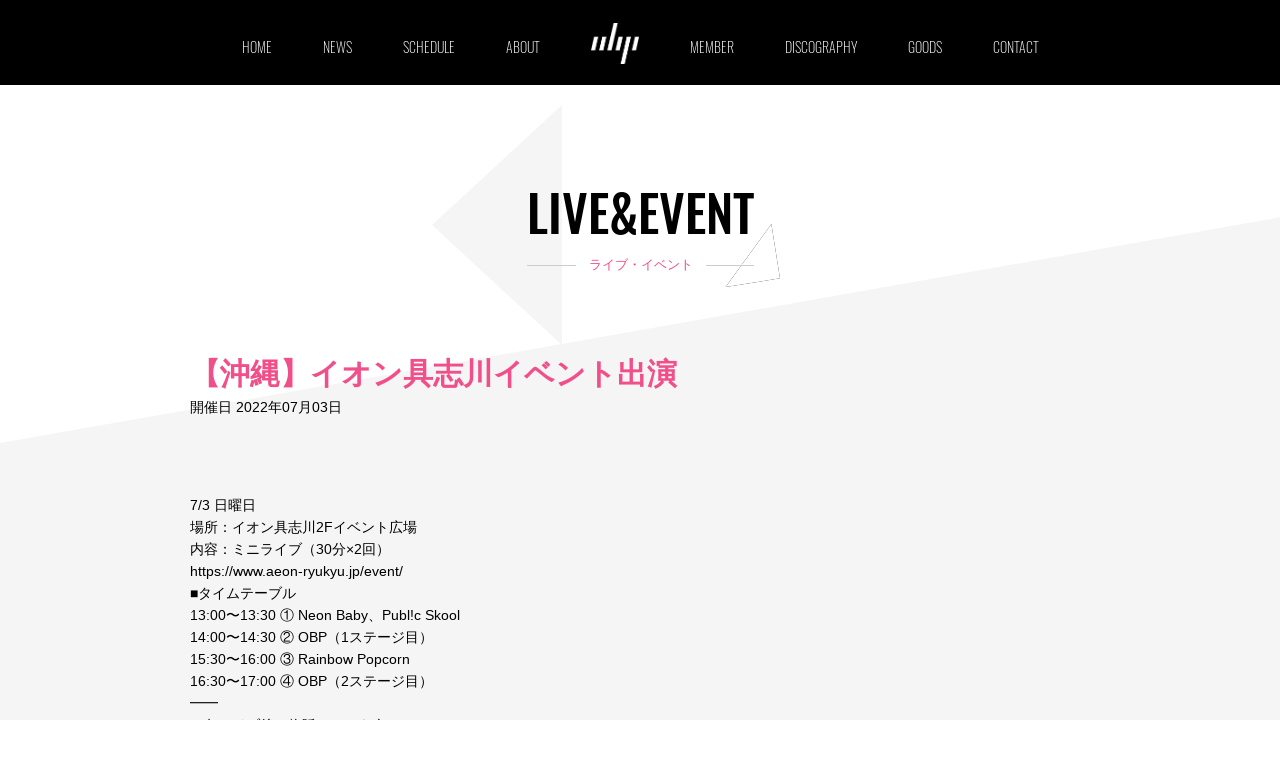

--- FILE ---
content_type: text/html; charset=UTF-8
request_url: https://obp.jp/events/%E3%80%90%E6%B2%96%E7%B8%84%E3%80%91%E3%82%A4%E3%83%99%E3%83%B3%E3%83%88%E5%87%BA%E6%BC%94%E4%BA%88%E5%AE%9A-15/
body_size: 29679
content:




<!doctype html>
<html lang="ja" style="margin:0!important;" class="">
<head>
	<meta charset="utf-8">
	<title>【沖縄】イオン具志川イベント出演 | OBP</title>
	<meta name="description" content="OBPとは沖縄発のモデルアイドルグループで、2015年に結成。沖縄と東京でライブ活動をするモデルアイドルの進化系集団で、メンバーはモデル・タレント・女優・声優・ラジオパーソナリティとして活躍中。ご当地アイドル決定戦の汐留ロコドル甲子園2018で優勝し「UMU AWARD」や「＠JAM EXPO」「TIF2019」に出演">
	<meta name="viewport" content="width=device-width, initial-scale=1">
	<meta name="format-detection" content="telephone=no">
	<link rel="shortcut icon" href="https://obp.jp/wp-content/themes/obp/img/favicon.ico"/>
	<!--<meta property="og:title" cntent="【OBP】 | モデルアイドル 進化系集団｜OBP">
	<meta property="og:description" content="「OBP」は、沖縄で生まれ育った女の子たちの進化系集合体。OBPまだまだ未完成だけど、沖縄から世界を目指して、不器用な夢を描いて急成長中です！かっこいいとかわいいが両立した見た目と幅広いパフォーマンスで、積極的に笑いも取りにいく、まさに進化系モデルアイドル集団！">
	<meta property="og:type" content="Website">
	<meta property="og:url" content="#">
	<meta property="og:site_name" content="【OBP】 | モデルアイドル 進化系集団｜OBP">
	<meta property="og:image" content="">
	<link rel="canonical" href="#">
	<link rel="apple-touch-icon" href="">
	<link rel="shortcut icon" href="">-->

	<link href="https://obp.jp/wp-content/themes/obp/css/reset.css" rel="stylesheet">
	<link href="https://obp.jp/wp-content/themes/obp/style.css" rel="stylesheet">
	<link href="https://obp.jp/wp-content/themes/obp/css/common.css" rel="stylesheet">
	<link href="https://obp.jp/wp-content/themes/obp/css/nav.css" rel="stylesheet">
	<link href="https://obp.jp/wp-content/themes/obp/css/slick.css" rel="stylesheet">
	<link href="https://obp.jp/wp-content/themes/obp/css/slick-theme.css" rel="stylesheet">
	<link href="https://obp.jp/wp-content/themes/obp/css/magnific-popup.css" rel="stylesheet">
	<link href="https://obp.jp/wp-content/themes/obp/css/animate.css" rel="stylesheet">
	<link href="https://maxcdn.bootstrapcdn.com/font-awesome/4.7.0/css/font-awesome.min.css" rel="stylesheet">
	<link rel="stylesheet" href="https://use.typekit.net/eie5ffu.css">

	<script src="https://ajax.googleapis.com/ajax/libs/jquery/2.2.0/jquery.min.js"></script>
	

	<meta name='robots' content='max-image-preview:large' />

<!-- All in One SEO Pack 3.1 by Michael Torbert of Semper Fi Web Design[106,144] -->
<link rel="canonical" href="https://obp.jp/events/【沖縄】イベント出演予定-15/" />
<!-- All in One SEO Pack -->
<link rel='dns-prefetch' href='//cdn.jsdelivr.net' />
<link rel='dns-prefetch' href='//secure.gravatar.com' />
<link rel='dns-prefetch' href='//use.fontawesome.com' />
<link rel='dns-prefetch' href='//s.w.org' />
<link rel='dns-prefetch' href='//v0.wordpress.com' />
<link rel="alternate" type="application/rss+xml" title="OBP &raquo; 【沖縄】イオン具志川イベント出演 のコメントのフィード" href="https://obp.jp/events/%e3%80%90%e6%b2%96%e7%b8%84%e3%80%91%e3%82%a4%e3%83%99%e3%83%b3%e3%83%88%e5%87%ba%e6%bc%94%e4%ba%88%e5%ae%9a-15/feed/" />
		<script type="text/javascript">
			window._wpemojiSettings = {"baseUrl":"https:\/\/s.w.org\/images\/core\/emoji\/13.1.0\/72x72\/","ext":".png","svgUrl":"https:\/\/s.w.org\/images\/core\/emoji\/13.1.0\/svg\/","svgExt":".svg","source":{"concatemoji":"https:\/\/obp.jp\/wp-includes\/js\/wp-emoji-release.min.js?ver=5.8.12"}};
			!function(e,a,t){var n,r,o,i=a.createElement("canvas"),p=i.getContext&&i.getContext("2d");function s(e,t){var a=String.fromCharCode;p.clearRect(0,0,i.width,i.height),p.fillText(a.apply(this,e),0,0);e=i.toDataURL();return p.clearRect(0,0,i.width,i.height),p.fillText(a.apply(this,t),0,0),e===i.toDataURL()}function c(e){var t=a.createElement("script");t.src=e,t.defer=t.type="text/javascript",a.getElementsByTagName("head")[0].appendChild(t)}for(o=Array("flag","emoji"),t.supports={everything:!0,everythingExceptFlag:!0},r=0;r<o.length;r++)t.supports[o[r]]=function(e){if(!p||!p.fillText)return!1;switch(p.textBaseline="top",p.font="600 32px Arial",e){case"flag":return s([127987,65039,8205,9895,65039],[127987,65039,8203,9895,65039])?!1:!s([55356,56826,55356,56819],[55356,56826,8203,55356,56819])&&!s([55356,57332,56128,56423,56128,56418,56128,56421,56128,56430,56128,56423,56128,56447],[55356,57332,8203,56128,56423,8203,56128,56418,8203,56128,56421,8203,56128,56430,8203,56128,56423,8203,56128,56447]);case"emoji":return!s([10084,65039,8205,55357,56613],[10084,65039,8203,55357,56613])}return!1}(o[r]),t.supports.everything=t.supports.everything&&t.supports[o[r]],"flag"!==o[r]&&(t.supports.everythingExceptFlag=t.supports.everythingExceptFlag&&t.supports[o[r]]);t.supports.everythingExceptFlag=t.supports.everythingExceptFlag&&!t.supports.flag,t.DOMReady=!1,t.readyCallback=function(){t.DOMReady=!0},t.supports.everything||(n=function(){t.readyCallback()},a.addEventListener?(a.addEventListener("DOMContentLoaded",n,!1),e.addEventListener("load",n,!1)):(e.attachEvent("onload",n),a.attachEvent("onreadystatechange",function(){"complete"===a.readyState&&t.readyCallback()})),(n=t.source||{}).concatemoji?c(n.concatemoji):n.wpemoji&&n.twemoji&&(c(n.twemoji),c(n.wpemoji)))}(window,document,window._wpemojiSettings);
		</script>
		<style type="text/css">
img.wp-smiley,
img.emoji {
	display: inline !important;
	border: none !important;
	box-shadow: none !important;
	height: 1em !important;
	width: 1em !important;
	margin: 0 .07em !important;
	vertical-align: -0.1em !important;
	background: none !important;
	padding: 0 !important;
}
</style>
	<link rel='stylesheet'   href='https://obp.jp/wp-includes/css/dist/block-library/style.min.css?ver=5.8.12'  media='all'>
<style id='wp-block-library-inline-css' type='text/css'>
.has-text-align-justify{text-align:justify;}
</style>
<link rel='stylesheet'   href='https://obp.jp/wp-includes/js/mediaelement/mediaelementplayer-legacy.min.css?ver=4.2.16'  media='all'>
<link rel='stylesheet'   href='https://obp.jp/wp-includes/js/mediaelement/wp-mediaelement.min.css?ver=5.8.12'  media='all'>
<link rel='stylesheet'   href='https://obp.jp/wp-content/plugins/contact-form-7/includes/css/styles.css?ver=5.0.5'  media='all'>
<link rel='stylesheet'   href='https://obp.jp/wp-content/plugins/contact-form-7-add-confirm/includes/css/styles.css?ver=5.1'  media='all'>
<link rel='stylesheet'   href='https://obp.jp/wp-content/plugins/events-manager/includes/css/events_manager.css?ver=5.99912'  media='all'>
<link rel='stylesheet'   href='https://obp.jp/wp-content/plugins/wp-pagenavi/pagenavi-css.css?ver=2.70'  media='all'>
<link rel='stylesheet'   href='https://obp.jp/wp-content/plugins/wp-fullcalendar/includes/css/main.css?ver=1.2'  media='all'>
<link rel='stylesheet'   href='https://use.fontawesome.com/releases/v6.4.2/css/all.css'  media='all'>
<link rel='stylesheet'   href='https://use.fontawesome.com/releases/v6.4.2/css/v4-shims.css'  media='all'>
<link rel='stylesheet'   href='https://obp.jp/wp-content/plugins/jetpack/css/jetpack.css?ver=10.4.2'  media='all'>
<!--n2css--><script  src='//cdn.jsdelivr.net/jquery/1.11.3/jquery.min.js?ver=1.11.3' id='jquery-js'></script>
<script  src='https://obp.jp/wp-includes/js/jquery/ui/core.min.js?ver=1.12.1' id='jquery-ui-core-js'></script>
<script  src='https://obp.jp/wp-includes/js/jquery/ui/mouse.min.js?ver=1.12.1' id='jquery-ui-mouse-js'></script>
<script  src='https://obp.jp/wp-includes/js/jquery/ui/sortable.min.js?ver=1.12.1' id='jquery-ui-sortable-js'></script>
<script  src='https://obp.jp/wp-includes/js/jquery/ui/datepicker.min.js?ver=1.12.1' id='jquery-ui-datepicker-js'></script>
<script  id='jquery-ui-datepicker-js-after'>
jQuery(document).ready(function(jQuery){jQuery.datepicker.setDefaults({"closeText":"\u9589\u3058\u308b","currentText":"\u4eca\u65e5","monthNames":["1\u6708","2\u6708","3\u6708","4\u6708","5\u6708","6\u6708","7\u6708","8\u6708","9\u6708","10\u6708","11\u6708","12\u6708"],"monthNamesShort":["1\u6708","2\u6708","3\u6708","4\u6708","5\u6708","6\u6708","7\u6708","8\u6708","9\u6708","10\u6708","11\u6708","12\u6708"],"nextText":"\u6b21","prevText":"\u524d","dayNames":["\u65e5\u66dc\u65e5","\u6708\u66dc\u65e5","\u706b\u66dc\u65e5","\u6c34\u66dc\u65e5","\u6728\u66dc\u65e5","\u91d1\u66dc\u65e5","\u571f\u66dc\u65e5"],"dayNamesShort":["\u65e5","\u6708","\u706b","\u6c34","\u6728","\u91d1","\u571f"],"dayNamesMin":["\u65e5","\u6708","\u706b","\u6c34","\u6728","\u91d1","\u571f"],"dateFormat":"yy\u5e74mm\u6708d\u65e5","firstDay":1,"isRTL":false});});
</script>
<script  src='https://obp.jp/wp-includes/js/jquery/ui/menu.min.js?ver=1.12.1' id='jquery-ui-menu-js'></script>
<script  src='https://obp.jp/wp-includes/js/dist/vendor/regenerator-runtime.min.js?ver=0.13.7' id='regenerator-runtime-js'></script>
<script  src='https://obp.jp/wp-includes/js/dist/vendor/wp-polyfill.min.js?ver=3.15.0' id='wp-polyfill-js'></script>
<script  src='https://obp.jp/wp-includes/js/dist/dom-ready.min.js?ver=71883072590656bf22c74c7b887df3dd' id='wp-dom-ready-js'></script>
<script  src='https://obp.jp/wp-includes/js/dist/hooks.min.js?ver=a7edae857aab69d69fa10d5aef23a5de' id='wp-hooks-js'></script>
<script  src='https://obp.jp/wp-includes/js/dist/i18n.min.js?ver=5f1269854226b4dd90450db411a12b79' id='wp-i18n-js'></script>
<script  id='wp-i18n-js-after'>
wp.i18n.setLocaleData( { 'text direction\u0004ltr': [ 'ltr' ] } );
</script>
<script  id='wp-a11y-js-translations'>
( function( domain, translations ) {
	var localeData = translations.locale_data[ domain ] || translations.locale_data.messages;
	localeData[""].domain = domain;
	wp.i18n.setLocaleData( localeData, domain );
} )( "default", {"translation-revision-date":"2025-10-03 12:48:48+0000","generator":"GlotPress\/4.0.1","domain":"messages","locale_data":{"messages":{"":{"domain":"messages","plural-forms":"nplurals=1; plural=0;","lang":"ja_JP"},"Notifications":["\u901a\u77e5"]}},"comment":{"reference":"wp-includes\/js\/dist\/a11y.js"}} );
</script>
<script  src='https://obp.jp/wp-includes/js/dist/a11y.min.js?ver=0ac8327cc1c40dcfdf29716affd7ac63' id='wp-a11y-js'></script>
<script type='text/javascript' id='jquery-ui-autocomplete-js-extra'>
/* <![CDATA[ */
var uiAutocompleteL10n = {"noResults":"\u898b\u3064\u304b\u308a\u307e\u305b\u3093\u3067\u3057\u305f\u3002","oneResult":"1\u4ef6\u306e\u7d50\u679c\u304c\u898b\u3064\u304b\u308a\u307e\u3057\u305f\u3002\u4e0a\u4e0b\u30ad\u30fc\u3092\u4f7f\u3063\u3066\u64cd\u4f5c\u3067\u304d\u307e\u3059\u3002","manyResults":"%d\u4ef6\u306e\u7d50\u679c\u304c\u898b\u3064\u304b\u308a\u307e\u3057\u305f\u3002\u4e0a\u4e0b\u30ad\u30fc\u3092\u4f7f\u3063\u3066\u64cd\u4f5c\u3067\u304d\u307e\u3059\u3002","itemSelected":"\u9805\u76ee\u3092\u9078\u629e\u3057\u307e\u3057\u305f\u3002"};
/* ]]> */
</script>
<script  src='https://obp.jp/wp-includes/js/jquery/ui/autocomplete.min.js?ver=1.12.1' id='jquery-ui-autocomplete-js'></script>
<script  src='https://obp.jp/wp-includes/js/jquery/ui/resizable.min.js?ver=1.12.1' id='jquery-ui-resizable-js'></script>
<script  src='https://obp.jp/wp-includes/js/jquery/ui/draggable.min.js?ver=1.12.1' id='jquery-ui-draggable-js'></script>
<script  src='https://obp.jp/wp-includes/js/jquery/ui/controlgroup.min.js?ver=1.12.1' id='jquery-ui-controlgroup-js'></script>
<script  src='https://obp.jp/wp-includes/js/jquery/ui/checkboxradio.min.js?ver=1.12.1' id='jquery-ui-checkboxradio-js'></script>
<script  src='https://obp.jp/wp-includes/js/jquery/ui/button.min.js?ver=1.12.1' id='jquery-ui-button-js'></script>
<script  src='https://obp.jp/wp-includes/js/jquery/ui/dialog.min.js?ver=1.12.1' id='jquery-ui-dialog-js'></script>
<script type='text/javascript' id='events-manager-js-extra'>
/* <![CDATA[ */
var EM = {"ajaxurl":"https:\/\/obp.jp\/wp-admin\/admin-ajax.php","locationajaxurl":"https:\/\/obp.jp\/wp-admin\/admin-ajax.php?action=locations_search","firstDay":"1","locale":"ja","dateFormat":"yy\/mm\/dd","ui_css":"https:\/\/obp.jp\/wp-content\/plugins\/events-manager\/includes\/css\/jquery-ui.min.css","show24hours":"1","is_ssl":"1","bookingInProgress":"\u4e88\u7d04\u7533\u8fbc\u307f\u304c\u884c\u308f\u308c\u308b\u307e\u3067\u304a\u5f85\u3061\u304f\u3060\u3055\u3044\u3002","tickets_save":"\u30c1\u30b1\u30c3\u30c8\u3092\u4fdd\u5b58","bookingajaxurl":"https:\/\/obp.jp\/wp-admin\/admin-ajax.php","bookings_export_save":"\u4e88\u7d04\u60c5\u5831\u306e\u30a8\u30af\u30b9\u30dd\u30fc\u30c8","bookings_settings_save":"\u8a2d\u5b9a\u3092\u4fdd\u5b58","booking_delete":"\u672c\u5f53\u306b\u524a\u9664\u3057\u307e\u3059\u304b ?","booking_offset":"30","bb_full":"\u58f2\u308a\u5207\u308c","bb_book":"\u3044\u307e\u3059\u3050\u4e88\u7d04","bb_booking":"\u4e88\u7d04\u7533\u8fbc\u307f\u3092\u51e6\u7406\u3057\u3066\u3044\u307e\u3059...","bb_booked":"\u4e88\u7d04\u3092\u7533\u8acb\u3057\u307e\u3057\u305f\u3002","bb_error":"\u4e88\u7d04\u30a8\u30e9\u30fc\u3067\u3059\u3002\u518d\u8a66\u884c\u3057\u307e\u3059\u304b\uff1f","bb_cancel":"\u30ad\u30e3\u30f3\u30bb\u30eb","bb_canceling":"\u30ad\u30e3\u30f3\u30bb\u30eb\u51e6\u7406\u4e2d...","bb_cancelled":"\u30ad\u30e3\u30f3\u30bb\u30eb\u6e08\u307f","bb_cancel_error":"\u30ad\u30e3\u30f3\u30bb\u30eb\u30a8\u30e9\u30fc\u3067\u3059\u3002\u518d\u8a66\u884c\u3057\u307e\u3059\u304b\uff1f","txt_search":"\u691c\u7d22","txt_searching":"\u691c\u7d22\u4e2d...","txt_loading":"\u8aad\u307f\u8fbc\u307f\u4e2d\u2026"};
/* ]]> */
</script>
<script  src='https://obp.jp/wp-content/plugins/events-manager/includes/js/events-manager.js?ver=5.99912' id='events-manager-js'></script>
<script  src='https://obp.jp/wp-content/plugins/flowpaper-lite-pdf-flipbook/assets/lity/lity.min.js' id='lity-js-js'></script>
<script  src='https://obp.jp/wp-includes/js/jquery/ui/selectmenu.min.js?ver=1.12.1' id='jquery-ui-selectmenu-js'></script>
<script type='text/javascript' id='wp-fullcalendar-js-extra'>
/* <![CDATA[ */
var WPFC = {"ajaxurl":"https:\/\/obp.jp\/wp-admin\/admin-ajax.php","firstDay":"1","wpfc_theme":"","wpfc_limit":"3","wpfc_limit_txt":"more ...","timeFormat":"h(:mm)A","defaultView":"basicDay","weekends":"true","header":{"left":"prev,next today","center":"title","right":"month,basicWeek,basicDay"},"wpfc_qtips":"1","wpfc_qtips_classes":"ui-tooltip-light","wpfc_qtips_my":"top center","wpfc_qtips_at":"bottom center"};
/* ]]> */
</script>
<script  src='https://obp.jp/wp-content/plugins/wp-fullcalendar/includes/js/main.js?ver=1.2' id='wp-fullcalendar-js'></script>
<link rel="https://api.w.org/" href="https://obp.jp/wp-json/" /><link rel="EditURI" type="application/rsd+xml" title="RSD" href="https://obp.jp/xmlrpc.php?rsd" />
<link rel="wlwmanifest" type="application/wlwmanifest+xml" href="https://obp.jp/wp-includes/wlwmanifest.xml" /> 
<meta name="generator" content="WordPress 5.8.12" />
<link rel="alternate" type="application/json+oembed" href="https://obp.jp/wp-json/oembed/1.0/embed?url=https%3A%2F%2Fobp.jp%2Fevents%2F%25e3%2580%2590%25e6%25b2%2596%25e7%25b8%2584%25e3%2580%2591%25e3%2582%25a4%25e3%2583%2599%25e3%2583%25b3%25e3%2583%2588%25e5%2587%25ba%25e6%25bc%2594%25e4%25ba%2588%25e5%25ae%259a-15%2F" />
<link rel="alternate" type="text/xml+oembed" href="https://obp.jp/wp-json/oembed/1.0/embed?url=https%3A%2F%2Fobp.jp%2Fevents%2F%25e3%2580%2590%25e6%25b2%2596%25e7%25b8%2584%25e3%2580%2591%25e3%2582%25a4%25e3%2583%2599%25e3%2583%25b3%25e3%2583%2588%25e5%2587%25ba%25e6%25bc%2594%25e4%25ba%2588%25e5%25ae%259a-15%2F&#038;format=xml" />
<style type='text/css'>img#wpstats{display:none}</style>
		<style type="text/css">.recentcomments a{display:inline !important;padding:0 !important;margin:0 !important;}</style>			<style type="text/css">
				/* If html does not have either class, do not show lazy loaded images. */
				html:not( .jetpack-lazy-images-js-enabled ):not( .js ) .jetpack-lazy-image {
					display: none;
				}
			</style>
			<script>
				document.documentElement.classList.add(
					'jetpack-lazy-images-js-enabled'
				);
			</script>
			
<!-- Google tag (gtag.js) -->
<script async src="https://www.googletagmanager.com/gtag/js?id=G-2393SRDMGM"></script>
<script>
  window.dataLayer = window.dataLayer || [];
  function gtag(){dataLayer.push(arguments);}
  gtag('js', new Date());

  gtag('config', 'G-2393SRDMGM');
</script><link href="https://obp.jp/wp-content/themes/obp/css/category.css" rel="stylesheet">
<link href="https://obp.jp/wp-content/themes/obp/css/single.css" rel="stylesheet">
</head>

<body id="single" class="page">
<header>

<!--<div class="header">
	  <div class="nav_logo pcNone"><img src="https://obp.jp/wp-content/themes/obp/img/obp_logo.png" alt="OBP"></div>
		  <a class="nav-button" href="#">
			<span></span>
			<span></span>
			<span></span>
		  </a>
	  <nav class="nav-wrap">
		<ul>
			<li><a href="#">HOME</a></li>
			<li><a href="#">NEWS</a></li>
			<li><a href="#">SCHEDULE</a></li>
			<li><a href="#">ABOUT</a></li>
			<li><a href="#">MEMBER</a></li>
			<li class="nav_logo spNone"><a class="spNone" href="#"><img src="https://obp.jp/wp-content/themes/obp/img/obp_logo.png" alt="OBP"></a></li>
			<li><a href="#">DISCOGRAPHY</a></li>
			<li><a href="#">MOVIE</a></li>
			<li><a href="#">GOODS</a></li>
			<li><a href="#">SPECIAL</a></li>
			<li><a href="#">CONTACT</a></li>
		</ul>
	  </nav>
	</div>-->

<div class="header">
	  <div class="nav_logo pad-sp"><a href="https://obp.jp/"><img src="https://obp.jp/wp-content/themes/obp/img/obp_logo-2019.png" alt="OBP"></a></div>
		  <button class="nav-button">
			<span></span>
			<span></span>
			<span></span>
		  </button>
	  <nav class="nav-wrap">
		<ul>
			<li><a href="https://obp.jp/">HOME</a></li>
			<li><a href="https://obp.jp/news">NEWS</a></li>
			<li><a href="https://obp.jp/schedule">SCHEDULE</a></li>
			<li><a href="https://obp.jp/about">ABOUT</a></li>
			<li class="nav_logo"><a href="https://obp.jp/" class="pc-only"><img src="https://obp.jp/wp-content/themes/obp/img/obp_logo-2019.png" alt="OBP"></a></li>
			<li><a href="https://obp.jp/member">MEMBER</a></li>
			<li><a href="https://obp.jp/discography">DISCOGRAPHY</a></li>
			<li><a href="https://obp.base.shop/" target="_blank">GOODS</a></li>
			<li><a href="https://obp.jp/contact">CONTACT</a></li>
		</ul>
		<div class="sns pad-sp">
			<ul class="hum-sns txt-center">
				<!--<Li><a href="https://www.facebook.com/DineOBP/" target="_blank"><i class="fa fa-facebook fa-fw fa-2x"></i></a></Li>-->
			<Li><a href="https://twitter.com/info_OBP" target="_blank"><i class="fa-brands fa-x-twitter fa-2x"></i></a></Li>
			<Li><a href="https://www.youtube.com/channel/UCzTCKDwqU8yAWL6vTERCEgg" target="_blank"><i class="fa fa-youtube-play fa-2x"></i></a></Li>
			<Li><a href="https://www.instagram.com/info_obp/" target="_blank"><i class="fa fa-instagram fa-2x"></i></a></Li>
			<Li><a class="tik" href="https://www.tiktok.com/@obp.official?" target="_blank"><img src="https://obp.jp/wp-content/themes/obp/img/tik.png" alt=""></a></Li>
			</ul>
		</div>
	  </nav>
	</div>

	</header>
	

<section class="contents2 event-single">
	<div class="contents_inner">
		<div class="title">
			<h1>LIVE&amp;EVENT</h1>
			<h2><span>ライブ・イベント</span></h2>
			<div class="title-tr01"><div class="big"></div><div class="small"></div></div>
		</div>
		<div class="single-box">
										<h1>【沖縄】イオン具志川イベント出演</h1>
				<span>開催日&nbsp;2022年07月03日</span>
			    <div class="single-content"><!--<div style="float:right; margin:0px 0px 15px 15px;"><i>地図が利用できません</i></div>
<p>
	<strong>日時</strong><br/>
	2022年7月3日(日) 2:00 PM - 5:00 PM<br /><i>2:00 PM - 5:00 PM</i>
</p>

<p>
	<strong>カテゴリー</strong>
		<ul class="event-categories">
					<li><a href="https://obp.jp/events/categories/okinawa/">OKINAWA</a></li>
			</ul>
	
</p>-->
<br style="clear:both" />
<p><span>7/3 </span><span>日曜日</span></p>
<p><span>場所：イオン具志川</span><span>2F</span><span>イベント広場</span></p>
<p><span>内容：ミニライブ（</span><span>30</span><span>分×2回）<br />
<a href="https://www.aeon-ryukyu.jp/event/">https://www.aeon-ryukyu.jp/event/</a></p>
<p></span></p>
<p><span>■</span><span>タイムテーブル</span></p>
<p><span>13:00</span><span>〜</span><span>13:30 </span><span>①</span><span> Neon Baby</span><span>、</span><span>Publ!c Skool</span></p>
<p><span>14:00</span><span>〜</span><span>14:30 </span><span>②</span><span> OBP（1ステージ目）</span></p>
<p><span>15:30</span><span>〜</span><span>16:00 </span><span>③</span><span> Rainbow Popcorn</span></p>
<p><span>16:30</span><span>〜</span><span>17:00 </span><span>④</span><span> OBP</span><span>（</span><span>2</span><span>ステージ目）</span></p>
<p><span>━━</span></p>
<p><span>※</span><span>各ライブ後、物販・チェキ会</span></p>

</div></div>
								</div>
		<div class="pre-nex">
			<div class="previous"><div class="flex2"><p>&nbsp;«&nbsp;</p><a href="https://obp.jp/events/%e3%80%90%e6%b2%96%e7%b8%84%e3%80%91%e3%82%a4%e3%83%99%e3%83%b3%e3%83%88%e5%87%ba%e6%bc%94%e4%ba%88%e5%ae%9a-14/" rel="prev"> 【沖縄】New World Order Vol.22</a></div></div>
			<div class="next"><div class="flex2"><a href="https://obp.jp/events/20220710/" rel="next">【東京】SPIRITS ７月号　～もうぐ夏休み！～ </a><p>&nbsp;»&nbsp;</p></div></div>
		</div>
	</div>
<!--<section class="contents-R"></section>-->
</section>


<div class="gotop pc-only">
	<a href="#top"><img src="https://obp.jp/wp-content/themes/obp/img/scroll.png" alt=""><p>PAGE TOP</p></a>
</div>


	
<div class="pan"><a href="https://obp.jp">TOP</a>&nbsp;>&nbsp;<a href="https://obp.jp/schedule">SCHEDULE</a>&nbsp;>&nbsp;<span class="ellipsis font-JP">
【沖縄】イオン具志川イベント出演</span></div>

<footer>
<div id="fotter-area">
	<div class=" fotter" >
		<div class="OBP" style="margin: 0 auto">
			<div class="flex2">
				<div class="logo">
					<a href="https://obp.jp/"><img src="https://obp.jp/wp-content/themes/obp/img/obp_logo-2019.png" alt="OBP"></a>
				</div>
				<ul class="newsns">
					<!--<Li><a href="https://www.facebook.com/DineOBP/" target="_blank"><i class="fa fa-facebook fa-fw fa-2x"></i></a></Li>-->
					<Li><a href="https://www.youtube.com/channel/UCzTCKDwqU8yAWL6vTERCEgg" target="_blank"><i class="fa fa-youtube-play fa-2x"></i></a></Li>
					<Li><a href="https://twitter.com/info_OBP" target="_blank"><i class="fa-brands fa-x-twitter fa-2x"></i></a></Li>
					<Li><a href="https://www.instagram.com/info_obp/" target="_blank"><i class="fa fa-instagram fa-2x"></i></a></Li>
<!--					<Li><a href="https://dshiodome.com/" target="_blank"><i class="fa fa-chrome fa-2x"></i></a></Li>
-->					<Li><a class="tik" href="https://www.tiktok.com/@obp.official?" target="_blank"><img src="https://obp.jp/wp-content/themes/obp/img/tik.png" alt=""></a></Li>
				</ul>
			</div>
			<!--<ul class="flex">
				<li><a href="#">HOME</a></li>
				<li><a href="#">NEWS</a></li>
				<li><a href="#">SCHEDULE</a></li>
				<li><a href="#">ABOUT</a></li>
				<li><a href="#">MEMBER</a></li>
				<li><a href="#">DISCOGRAPHY</a></li>
				<li><a href="#">MOVIE</a></li>
				<li><a href="#">GOODS</a></li>
				<li><a href="#">SPECIAL</a></li>
				<li><a href="#">CONTACT</a></li>
			</ul>-->
			<ul class="flex">
				<li><a href="https://obp.jp/">HOME</a></li>
				<li><a href="https://obp.jp/news">NEWS</a></li>
				<li><a href="https://obp.jp/schedule">SCHEDULE</a></li>
				<li><a href="https://obp.jp/about">ABOUT</a></li>
				<li><a href="https://obp.jp/member">MEMBER</a></li>
				<li><a href="https://obp.jp/discography">DISCOGRAPHY</a></li>
				<li><a href="https://obp.base.shop/" target="_blank">GOODS</a></li>
				<li><a href="https://obp.jp/contact">CONTACT</a></li>
			</ul>
		</div>


	</div>

<div class="fotterend">
	<div class="copywrite  center">
		<p>&copy;	OBP</p>
	</div>
</div>

</div>

	</footer>	
	

	
<!-- jsゾーン -->
<!-- ハンバーガー -->
<script>
		$('.nav-button').on('click',function(){
  		if( $(this).hasClass('active') ){
		$(this).removeClass('active');
		$('.nav-wrap').addClass('close').removeClass('open');
		  }else {
		$(this).addClass('active');
		$('.nav-wrap').addClass('open').removeClass('close'); 
		  }
		});
</script>
	
<!-- スライダー -->
<script src="https://obp.jp/wp-content/themes/obp/js/slick.min.js"></script>
	<script>
		$('.mvIMG').slick({
	   infinite: true,
	   slidesToShow: 3,
	   slidesToScroll: 3,
	 // アクセシビリティ。左右ボタンで画像の切り替えをできるかどうか
  	   accessibility: true,
  	 // 自動再生。trueで自動再生される。
	   autoplay: false,
	   });
	</script>
	
<!-- モーダルウィンドウ -->
<script src="https://obp.jp/wp-content/themes/obp/js/jquery.magnific-popup.min.js"></script>
	<script>
		$(function(){
		$('.popup-iframe').magnificPopup({
		type: 'iframe',
		disableOn: 500, //ウィンドウ幅が500px以下だったらモーダル表示させずにリンク先へ遷移
		mainClass: 'mfp-fade',
		removalDelay: 200,
		preloader: false,
		fixedContentPos: false
	  　　});
		});
	</script>
	
<!-- フェードインアップ -->
<script src="https://obp.jp/wp-content/themes/obp/js/wow.js"></script>
	<script>
    	new WOW().init();
	</script>
	
	
<!-- TOPスクロール-->
<script>
//visualエリアの高さ取得と代入（リキッド対応のため）
$(function(){
	$(window).on('load scroll resize', function() {
		var winH = $(window).height();
		$('#visual').css('height',winH + 'px');
		 //min-height:900pxの指定はcssで設定している
	})
});


var _isTop = false;

$(function(){
	var startPos = 0;
	$(window).on('scroll', function() {

        if(_isTop)
        {
          _isTop = false;
          return;
        }

		var topWindow = $(window).scrollTop();

		//console.log(topWindow);
		if((topWindow > startPos) && (topWindow < 500)){
			goLink('#nextbox');
			//console.log('true');
		}
		if( topWindow === 0){
			startPos = 0;
		}else{
			startPos = topWindow + 500;			
		}
		//console.log(startPos);
	})
});

//スムーススクロールfunction設定
function goLink(href) {
	"use strict";
	var target = $(href);
	var position = target.offset().top;
	$('body,html').animate({
		scrollTop: position
	}, 600);
}

//pageTop アニメーション

	
$(function() {
	var TopBtn = $('.gotop');   
	var BottomPos = 35; // ボタンの画面下からの位置を指定
	TopBtn.hide();
	$(window).scroll(function(e) {
		$window = $(e.currentTarget);
		WindowHeight = $window.height(); // ウィンドウの高さ
		PageHeight = $(document).height(); // ページの高さ
		footerHeight = $("#fotter-area").height(); // フッタの高さ
		ScrollTop = $window.scrollTop(); // スクロールした量
		MoveTopBtn = WindowHeight + ScrollTop + footerHeight - PageHeight;

		//スクロール位置が100でボタンを表示
		if ($(this).scrollTop() > 800) {
			TopBtn.fadeIn();
		} 
		else {
			TopBtn.fadeOut();
		}

		// フッターまでスクロールするとボタンを移動
		if(ScrollTop >= PageHeight - WindowHeight - footerHeight + BottomPos) {
			TopBtn.css({ bottom: MoveTopBtn });
		}
		else {
			TopBtn.css({ bottom: BottomPos });
		}	
	});
	//ボタンを押下するとトップへ移動
	TopBtn.click(function() {
		$('body,html').animate({
			scrollTop: 0
		}, 300);
		return false;
	});
});
	



</script>
	
<script>
document.addEventListener( 'wpcf7mailsent', function( event ) {
  location = 'http://obp.jp/thanks'; /* 遷移先のURL */
}, false );
</script><script type='text/javascript' id='contact-form-7-js-extra'>
/* <![CDATA[ */
var wpcf7 = {"apiSettings":{"root":"https:\/\/obp.jp\/wp-json\/contact-form-7\/v1","namespace":"contact-form-7\/v1"},"recaptcha":{"messages":{"empty":"\u3042\u306a\u305f\u304c\u30ed\u30dc\u30c3\u30c8\u3067\u306f\u306a\u3044\u3053\u3068\u3092\u8a3c\u660e\u3057\u3066\u304f\u3060\u3055\u3044\u3002"}}};
/* ]]> */
</script>
<script  src='https://obp.jp/wp-content/plugins/contact-form-7/includes/js/scripts.js?ver=5.0.5' id='contact-form-7-js'></script>
<script  src='https://obp.jp/wp-includes/js/jquery/jquery.form.min.js?ver=4.3.0' id='jquery-form-js'></script>
<script  src='https://obp.jp/wp-content/plugins/contact-form-7-add-confirm/includes/js/scripts.js?ver=5.1' id='contact-form-7-confirm-js'></script>
<script  src='https://obp.jp/wp-content/plugins/jetpack/vendor/automattic/jetpack-lazy-images/dist/intersection-observer.js?minify=false&#038;ver=2d4bf43f398489795f1893179047a63c' id='jetpack-lazy-images-polyfill-intersectionobserver-js'></script>
<script type='text/javascript' id='jetpack-lazy-images-js-extra'>
/* <![CDATA[ */
var jetpackLazyImagesL10n = {"loading_warning":"Images are still loading. Please cancel your print and try again."};
/* ]]> */
</script>
<script  src='https://obp.jp/wp-content/plugins/jetpack/vendor/automattic/jetpack-lazy-images/dist/lazy-images.js?minify=false&#038;ver=1c8bb5930b723e669774487342a8fa98' id='jetpack-lazy-images-js'></script>
<script  src='https://obp.jp/wp-includes/js/wp-embed.min.js?ver=5.8.12' id='wp-embed-js'></script>
<script src='https://stats.wp.com/e-202604.js' defer></script>
<script>
	_stq = window._stq || [];
	_stq.push([ 'view', {v:'ext',j:'1:10.4.2',blog:'97460816',post:'3790',tz:'9',srv:'obp.jp'} ]);
	_stq.push([ 'clickTrackerInit', '97460816', '3790' ]);
</script>
	
	
</body>
	
</html>

--- FILE ---
content_type: text/css
request_url: https://obp.jp/wp-content/themes/obp/css/category.css
body_size: 23781
content:
@charset "UTF-8";


.fixed {
  position: fixed;
  width: 100%;
  height: 100%;
}


.col-50{
	width: 50%;
}


.title-tr01 .big{
	border-right : 130px solid #f5f5f5;
	border-top: 120px solid transparent;
	border-bottom: 120px solid transparent;
	top: -95px;
    left: -95px;
}
.title-tr01 .big::after{
	content:none;
}

.title-tr01 .small{
    border-right: 55px solid #000;
	border-top: 55px solid transparent;
    transform: rotate(-9deg);
    right: -22px;
    bottom: -7px;
}
.title-tr01 .small:after {
    border-right: 55px solid #fff;
	border-top: 55px solid transparent;
    right: -55px;
    bottom: 0;
}

.title-tr02 .big{
	border-right: 120px solid #f5f5f5;
    border-top: 150px solid transparent;
    border-bottom: 70px solid transparent;
    top: -119px;
    left: -50px;
    transform: rotate(25deg);
}
.title-tr02 .small {
    border-top: 90.5px solid transparent;
    border-right: 90.5px solid #000;
    left: -77px;
    top: -54px;
    z-index: -2;
    transform: rotate(102deg);
}
.title-tr02 .small:after {
	border-top: 90.5px solid transparent;
    border-right: 90.5px solid #fff;
    right: -90.5px;
    top: -90.5px;
}

.title-tr03 .big{
	border-right: 120px solid #f5f5f5;
    border-top: 120px solid transparent;
    top: -47px;
    right: -41px;
    transform: rotate(-15deg);
}
.title-tr03 .small {
    border-top: 75px solid transparent;
    border-left: 75px solid #000;
    transform: rotate(9deg);
    right: -4px;
    bottom: 72px;
    z-index: -2;
}

.title-tr03 .small:after {
	border-top: 75px solid transparent;
	border-left: 75px solid #fff;
	left: -75px;
	bottom: 0;
}

.title-tr04 .big {
    border-left: 130px solid #f5f5f5;
    border-bottom: 100px solid transparent;
    top: -53px;
    right: 475px;
    transform: rotate(-66deg);
}
#page-goods .title-tr04 .big {
    top: -53px;
    right: -60px;
}
.title-tr04 .small {
    border-bottom: 55px solid transparent;
	border-left: 55px solid #000;
	transform: rotate(26deg);
	top: -25px;
	left: 529px;
}
#page-goods .title-tr04 .small {
    top: -25px;
	left: -7px;
}
.title-tr04 .small:after {
    border-bottom: 55px solid transparent;
	border-left: 55px solid #fff;
    left: -55px;
    top: -0px;
}


.page #fotter-area {
    margin-top: -40px;
}


.font-JP{
    font-family: noto-sans-cjk-jp, sans-serif;
}
/*--------------------------------------
背景
--------------------------------------*/

.contents2,.contents2-R{
	z-index: 100;
    position: relative;
}
.contents2-R{
	height: 100vh;
}

.contents2-R:before {
	content: '';
	position: absolute;
	top: 0;
	left: 0;
	width: 120%;
	height: 63%;
	margin: 0 -10% 0;
	background: #f5f5f5;
	-webkit-transform-origin: left center;
	-ms-transform-origin: left center;
	transform-origin: left center;
	-webkit-transform: rotate(10deg);
	-ms-transform: rotate(10deg);
	transform: rotate(10deg);
	z-index: -10;
}

.contents2:before {
	content: '';
	position: absolute;
	top: 16vh;
	left: 0;
	width: 120%;
	height: 680px;
	margin: 0 -10% 0;
	background: #f5f5f5;
	-webkit-transform-origin: right center;
	-ms-transform-origin: right center;
	transform-origin: right center;
	-webkit-transform: rotate(-10deg);
	-ms-transform: rotate(-10deg);
	transform: rotate(-10deg);
	z-index: -10;
}


.space{
	height: 410px;
}

.inner-box{
	margin-top: 7%;
}

.page .contents2{
	/*top: 9vh;*/
	/*margin-bottom: 4.5%;*/
	height: 100%;
	min-height: 100%;
	padding-bottom: 10%;
} 

.page .contents2-R{
	top: -45vh;
    z-index: -20;
}
#page-member .contents2-R {
    margin-bottom: -112vh;
}
.page .contents2 .contents_inner {
	position: relative;
	margin: 16vh auto;
}
.page .contents2-R .contents_inner {
	position: relative;
    margin: 1% auto;
}
/*--------------------------------------
page-NEWS
--------------------------------------*/

#page-news .title {
	position: absolute;
    right: 50%;
    margin-right: -71.5px;
}
#page-news .news {
    top: 23vh;
	text-align: center;
}

#page-news .more {
    margin-top: 440px;
}

#page-news .NEWS-box{
    width: 75%;
    padding: 0;
	margin: 0 auto 8%;
	display: inline-block;
    text-align: left;
}

.wp-pagenavi {
    clear: both;
    display: inline-block;
	margin-right: -10px;
}
.wp-pagenavi a, .wp-pagenavi span  {
	display: block;
    float: left;
    margin: 10px 10px 10px 0;
    padding: 5px 15px;
    text-decoration: none;
    width: auto;
    color: #000;
    border: 1px solid #000;
}
.wp-pagenavi a:hover{
	color: #fff; /* マウスホバー時の文字色 */
	background: #f14f89; /* マウスホバー時の背景色 */
	opacity: 0.8;
}
.wp-pagenavi span.current{
	padding: 5px 15px;
	color: #fff; /* 現在のページの文字色 */
	background: #f14f89; /* 現在のページの背景色 */
}
.page-nation-box{
	text-align: center;
}



/*--------------------------------------
page-SCHEDULE
--------------------------------------*/

#page-schedule #schedule {
    padding-top: 0;
	height: 100%;
	top:0;
}
#page-schedule #calendar{
	position: relative;
    top: 18vh;
}
#page-schedule #news-live {
    z-index: 100;
    height: 100%;
    position: relative;
    top: 24vh;
    margin: 0 auto 1%;
    max-width: 1200px;
	padding-bottom: 6%;
}
#page-schedule .sub-heading {
    width: 25%;
}
#page-schedule .sub-heading h3::after {
    content: "";
    border-left: 60px solid #f5f5f5;
}

#page-schedule #news-live .news{
	top: 15px;
}

#page-schedule .title{
	top: 0;
	
}

/*--------------------------------------
page-MEMBER,page-DISCOGRAPHY
--------------------------------------*/
.page .sub-heading{
	width: 100%;
	position: relative;
}

#page-member .title{position: absolute; right: 50%; margin-right: -157.125px; }
#page-member .title-tr04 .big {right: -41px;}
#page-member .title-tr04 .small {left: 13px;}
#page-member .inner-box {
    position: relative;
	top: 16vh;
}

#page-member .sub-heading h3::after,#page-discography .single .sub-heading h3::after {
    border-left: 60px solid #f14f89;
	top: -9px;
}
#page-member #member2 .sub-heading h3::after,#page-discography .album .sub-heading h3::after {
    border-left: 60px solid #2196f3;
	top: -10px;
}
#member2{
	margin-top: 25%;
}
.Portfolio-area{
	margin-top: 5%;
}
.disco-area{
	position: relative;
	top: 21vh;
	padding-bottom: 5%;
}
.album{
	margin-top: 15%;
}

.Portfolio-list.flex2.txt-center.center{
justify-content: center;
}


.Portfolio-area .flex2,.disco-area .flex2,.goods-area .flex2 {
    -webkit-flex-wrap: wrap;
    flex-wrap: wrap;
}
.disco-area .flex2 {
    margin-right: -2%;
}
.Portfolio-item,.disco-item{
	width: 20%;
}
.Portfolio-item{
	border: 1px solid #fff;
}
.disco-item{
	padding-right: 2%;
	padding-bottom: 2%;
}

.Portfolio-thumb,.disco-thumb{
	position: relative;
	overflow: hidden;
	background: #f14f89;
}
.disco-thumb{
	background: #000;
	box-shadow: 0 3px 4px rgba(0, 0, 0, 0.3);
	margin-bottom: 8%;
}
#member2 .Portfolio-thumb{
	background: #2196f3;
}
.Portfolio-thumb>h4 ,.disco-thumb>h4{
	font-size: 18px;
	position: absolute;
	width: 100%;
	bottom: 5%;
	color: #f14f89;
	text-shadow:1px 1px 0 #FFF, -1px -1px 0 #FFF,
              -1px 1px 0 #FFF, 1px -1px 0 #FFF,
              0px 1px 0 #FFF,  0-1px 0 #FFF,
              -1px 0 0 #FFF, 1px 0 0 #FFF;
}
#member2 .Portfolio-thumb>h4{
	color: #0095ee;
}

.Portfolio-thumb>img ,.disco-thumb>img{
	display: block;
	transition-duration: 0.3s;
    -webkit-transition: all 0.3s ease-in-out;
    -moz-transition: all 0.3s ease-in-out;
    -ms-transition: all 0.3s ease-in-out;
    transition: all 0.3s ease-in-out;
}
.Portfolio-thumb img:hover ,.disco-thumb img:hover{
	transform: scale(1.1);
	transition-duration: 0.3s;
	opacity: 0.7;
}

.mfp-hide {
    display: none !important;
}

.modalbox {
    position: relative;
    margin: 10px auto;
    max-width: 900px;
    background: #fff;
	align-items: center;
    padding: 2%;
}
.modal-txt{
	width: 50%;
	padding: 3%
}
.modalbox .image{
	width: 50%;
}
.modal-txt a:hover{
	color: #000;
}
.modal-txt h4{
	color: #2196f3;font-size: 20px;
	font-family: noto-sans-cjk-jp, sans-serif;
	font-weight: 4000;
}
.modal-txt h4 span{
	color: #2196f3;font-size: 16px;
}	
.modal-txt .inst{
	text-align: center;
	font-size: 2em; 
	width: 77%;
	border: 0.5px solid #CF2E92;
	padding: 2%;  
	border-radius: 10px; 
	margin: 6% auto 0;
	-webkit-transition: 0.3s ease-in-out;
	-moz-transition: 0.3s ease-in-out;
	-o-transition: 0.3s ease-in-out;
	transition: 0.3s ease-in-out;
}
.modal-txt .fb{
	text-align: center;
	font-size: 2em; 
	width: 77%;
	border: 0.5px solid #1da1f2;
	padding: 2%;  
	border-radius: 10px; 
	margin: 6% auto 0;
	-webkit-transition: 0.3s ease-in-out;
	-moz-transition: 0.3s ease-in-out;
	-o-transition: 0.3s ease-in-out;
	transition: 0.3s ease-in-out;
}
.modal-txt .fb .external{
	color:#1da1f2;
	-webkit-transition: 0.3s ease-in-out; 
	-moz-transition: 0.3s ease-in-out; 
	-o-transition: 0.3s ease-in-out;  
	transition: 0.3s ease-in-out;
}
.modal-txt .inst .external{
	color:#CF2E92;
	-webkit-transition: 0.3s ease-in-out; 
	-moz-transition: 0.3s ease-in-out; 
	-o-transition: 0.3s ease-in-out;  
	transition: 0.3s ease-in-out;
}
.modal-txt .fa-2x {
	font-size: 1em;
}
.popup-modal-dismiss{
	text-align: center;
}
.modal-txt .inst:hover{
	background-color: #CF2E92;
}
.modal-txt .fb:hover{
	background-color: #1da1f2;
}
.modal-txt .inst:hover>.external, .modal-txt .fb:hover>.external{
	color: #fff;
}


.profile .p2{display: none;}
.profile2 .p1{display: none;}

/*--------------------------------------
page-DISCOGRAPHY
--------------------------------------*/


#page-discography .title {
    position: absolute;
    right: 50%;
    margin-right: -141.78px;
}

#page-discography .sub-heading {
    top: 17vh;
}

#page-discography .more2{
	left: 23%;
}
.disco-txt{
	margin-top: 25%;
}
.disco-txt,#page-discography .modal-txt{
	letter-spacing: 2px;
}
.dt {
	font-size: 16px;
	padding-bottom: 2%;
}
.dn,.da{ letter-spacing: 0; }

.amazon{
	width: 40%;
}
.amazon:hover{
	opacity: 0.7;
}
.program-list li{
	margin-bottom: 3%;
    padding-bottom: 1%;
    border-bottom: solid 1px;
}
.program-list .fa-2x {
    font-size: 1.5em;
    margin-left: 3%;
}
.modal-txt .dn span{
	color: #f14f89;
	padding-left: 2%;
}
.modal-txt .dn{
	font-size: 20px;
}
.modal-txt h3{
	padding-bottom: 2%;
}
.modal-txt p{
	padding-bottom: 3%;
}
.program-list{
	margin-bottom: 6%;
}
.program-list a{
	display: inline;
}
.program-list a:hover{
	color: #f14f89;
}
.shadow{
	box-shadow: 0 3px 4px rgba(0, 0, 0, 0.3);
}

#page-discography .link-disco{
	display: flex;
	flex-wrap: wrap;
}
#page-discography .link-disco a{
	padding-right: 2%;
}



	
/*--------------------------------------
page-GOODS
--------------------------------------*/

#page-goods .title {
     position: absolute; 
     right: 50%; 
     margin-right: -68.405px; 
}
.goods-area,.about-area{
	position: relative;
	top:20vh;
}
.goods-thumb{
	width: 96%;
	margin: 2% auto;
}

.goods-item {
	border: solid 2px #000;
	width: 23%;
    margin-right: 2%;
    margin-bottom: 2%;
    height: 450px;
    background: #000;
    color: #fff;
}
.goods-list{
	margin-right: -2%;
	padding-bottom: 7%;
}
.goods-txt{
	font-family: noto-sans-cjk-jp, sans-serif;
	padding: 1%;
}
.gs{
		font-size: 12px;
	}
.gt{
	font-size: 16px;
	font-weight: 800;
	color: #f14f89;
}

.goods-area h3:first-child{
	padding-bottom: 2%;	
}





/*--------------------------------------
page-CONTACT
--------------------------------------*/
*:focus {
outline: none;
}


#page-contact .title {
    position: absolute;
    right: 50%;
    margin-right: -88.5px;
}

.contact-area{
	position: relative;
    top: 15vh;
	letter-spacing: 2px;
	padding-bottom: 4%;
}

/*タブ切り替え全体のスタイル*/
.tabs {
	margin: 0 auto;
	max-width: 1000px;
	padding: 0 40px;}

/*タブのスタイル*/
.tab_item {
	width: 50%;
	margin-bottom: 1%;
	line-height: 35px;
	font-size: 16px;
	color: #565656;
	display: block;
	float: left;
	text-align: center;
	font-weight: bold;
	transition: all 0.2s ease;
	border-bottom: 3px solid transparent;
}
.tab_item:hover {
  opacity: 0.75;
  border-bottom: solid 3px #f14f89;
}

.tab_item i{
	font-size: 20px;
	-webkit-transform: scale(1);
	transform: scale(1);
	-webkit-transition: .3s ease-in-out;
	transition: .3s ease-in-out;
}

.tab_item:hover i{
	-webkit-transform: scale(1.5);
	transform: scale(1.5);
}


/*ラジオボタンを全て消す*/
input[name="tab_item"] {
  display: none;
}

/*タブ切り替えの中身のスタイル*/
.tab_content {
  display: none;
  padding-top: 40px;
  clear: both;
  overflow: hidden;
	text-align: center;
}


/*選択されているタブのコンテンツのみを表示*/
#mail:checked ~ #mail_content,
#audition:checked ~ #audition_content
 {
  display: block;
}

/*選択されているタブのスタイルを変える*/
.tabs input:checked + .tab_item {
  color: #f14f89;
}

.contact-form input[type="text"],.contact-form input[type="email"]  {
    border: none;
    border-bottom: solid 1px #777;
    width: 100%;
    background: none;
}

.contact-form textarea {
    border: solid 1px #777;
    width: 100%;
    height: 170px;
    font-family: noto-sans-cjk-jp, sans-serif;
    margin-top: 10px;
    padding-left: 10px;
    padding-top: 5px;
    background: none;
}
.photo-form input {
    font-size: 14px;
	color: #222;
}

input {
    font-size: 11px;
    color: #222 ;
    padding-left: 5px;
    width: 100%;
}

input[type="submit"] ,input[type="button"]{
    background: #f14f89;
    font-size: 14px;
    border: none;
    color: #FFF ;
    margin-top: 20px;
    font-weight: 600 !important;
    padding: 8px 0 ;
    display: inline-block;
    letter-spacing: 2px;	
	border-bottom: 2px solid transparent;
}

input[type="submit"]:hover ,input[type="button"]:hover{
	border: solid 1px #777;
	color:#f14f89;
    background: #fff;
    -webkit-transition-duration: 0.2s;
    -moz-transition-duration: 0.2s;
    -ms-transition-duration: 0.2s;
    -o-transition-duration: 0.2s;
    transition-duration: 0.2s;
}
.contact-form input[type="text"].form-size {
    width: 70% !important;
}
.col-md-2,.col-md-3,.col-md-4,.col-md-5, .col-md-6 {
    float: left;
}
.col-md-2,.col-md-3,.col-md-4,.col-md-5, .col-md-6{
    position: relative;
    min-height: 1px;
    padding-left: 15px;
    padding-right: 15px;
}
.col-md-6{
	width: 50%;
}
.col-md-3{
	width: 25%;
}
.col-md-6,.col-md-3{
	float: left;
	padding: 0 2%;
}
.col-md-12{
	padding: 0 2%;
}
.col-md-2 {
    width: 16.66666667%;
}
.col-md-5 {
    width: 41.66666667%;
}
.col-md-4 {
    width: 33.33333333%;
}
span .wpcf7-not-valid-tip {
    position: absolute;
    top: 20px;
    padding-left: 1%;
    font-size: 11px;
	text-align: left;
}
.col-md-2 span .wpcf7-not-valid-tip{
	width: 125%;
}
.col-md-5 span .wpcf7-not-valid-tip{
	width: 190%!important;
}
.col-md-5 span .wpcf7-not-valid-tip:last-child{
	width: 260%!important;
}
.confirm{
	width: 95%!important;
	margin-left: 2.5%;
}
.sent,.back{
	width: 47%!important;
}
.sent{
	margin-left: 2%;
}
.wpcf7c-elm-step2 {
    text-align: center;
    /*margin-top: -4%;*/
}

.model {
    display: block;
}
span.wpcf7-list-item {
    display: inline-block;
    margin: 0 0 0 1em;
}
.contact-form input[type="radio"] {
    width: 1.5em;
}
.contact-form li>div {
    margin-bottom: 2em;
}
.thanks-txt{
	padding-top: 15vh;
}
.thanks-txt h3{
	color: #f14f89;
	padding-bottom: 2%;
	font-weight: 800;
	line-height: 1.3em;
}
.thanks-txt a{
	text-align: center;
	padding: 0.5em 1em;
	color: #fff;
	background: #f14f89;
    border: solid 1px #f14f89;/*線*/
    border-radius: 10px;/*角の丸み*/
	width: 20%;
	margin-top: 2%;
}
.thanks-txt a:hover {
	background: transparent;
	color: #f14f89;
}
.thanks .contents2 {
    padding-bottom: 0;
}

/*--------------------------------------
page-ABOUT
--------------------------------------*/

#page-about .title {
    position: absolute;
    right: 50%;
    margin-right: -68.53px;
}

.about-area{
	position: relative;
	top: 15vh;
	font-family: noto-sans-cjk-jp, sans-serif;
	line-height: 2em;
}
.about-area h4{
	color: #f14f89;
}
.about-area h4 span{
    position: relative;
    display: inline-block;
    margin: 0 2.5em;
    padding: 0 1em;
    text-align: left;
}
.about-area h4 span::before{right: 100%;}
.about-area h4 span::after{left: 100%;}
.about-area h4 span::before,.about-area h4 span::after{
	position: absolute;
	top: 50%;
	content: '';
	width: 150px;
	height: 1px;
	background-color: #ccc;
}

.about-area p{
	padding: 1% 0 3%;
}
.about-top{
	margin-bottom: 5%;
}
.about-txt{
	text-align: center;
}
.about01{
	font-size: 15px;
}


/*--------------------------------------
page-EVENT
--------------------------------------*/
#page-event .contents2{
	margin-bottom: -20vh;
}

#page-event.contents2:before{
	height: 100vh;
}

#page-event .title {
    position: absolute;
    right: 50%;
    margin-right: -84.5px;
}

#em-wrapper p{
	display: none;
}
.css-events-list{
	position: relative;
	top: 20vh;
}
.css-events-list table.events-table {
    border-spacing: 0px;
    border-collapse: collapse;
    width: 500px;
    margin: 0 auto;
}

.css-events-list table.events-table td:first-child{
	text-align: center;
}
.css-events-list table.events-table td:last-child{
	padding-left: 40px;
}
.css-events-list table.events-table tr{
	display: inline-block;
	background: #fff;
	width: 100%;
	padding: 2% 5%;
	margin-bottom: 2%;
    box-shadow: 0 1px 2px rgba(0, 0, 0, 0.1);
}
.back-btn {
    max-width: 500px;
    margin: 19% auto 35px;
}

.back-btn p {
    width: 70%;
    margin: 0 auto;
    text-align: center;
    background-color: #fff;
    border-radius: 34px;
}
.back-btn p a {
    display: block;
    font-weight: 600;
    padding: 1.2em;
    font-size: 14px;
    border-radius: 40px;
    transition: all 0.7s;
}
.back-btn p a:hover {
    background-color: #fad6e1;
}





@media screen and (max-width: 768px) {
	
	

	.Portfolio-item,.disco-item{
		width: 33.3333333333%;
	}
	.goods-item{
		width:  31%;
	}
	.disco-item{
		margin-bottom: 3%;
	}
	.page .contents2-R .contents_inner,.page .contents2 .contents_inner{
		width: 95%;
	}
	.page .contents2-R {
		top: -90vh;
	}
	
	.page .title{
		margin-top: -7%;
	}
	.title-tr04 .big {
    	right: 240px;
	}
	
	.title-tr04 .small {
   	 	left: 270px;
	}

	.title-tr01 .big {
		border-right: 120px solid #f5f5f5;
		border-top: 110px solid transparent;
		border-bottom: 110px solid transparent;
	}
	#page-news .news {
    	top: 12vh;
		display: inline;
	}

	.NEWS-box .entry-title{
    	width: 60%;
	}
	#page-news .NEWS-box {
    	width: 100%;
	}
	#page-news #news-live{
		height: 100%;
	}
	#page-schedule #calendar {
		top: 10vh;
	}
	#page-schedule #news-live {
		top: 7vh;
	}
	#page-schedule .NEWS-box .entry-title {
		width: 50%;
	}
	#page-schedule .news_box{
		margin: 3% auto;
	}
	.disco-area {
    	top: 13vh;
	}
	#page-discography .sub-heading {
		top: 7vh;
	}
	.goods-area {
		top: 10vh;
	}
	.goods-item{
		height: 380px;
	}
	
	.col-md-2,.col-md-4,.col-md-3 {
		width: 50%;
	}
	.col-md-5 {
		width: 100%;
		margin-bottom: 3em;
	}
	.col-md-6{
		width: 100%;
	}
	.contact-area {
		top: 9vh;
	}
	.about-area{top:7vh;}
	.about-top {
		margin-bottom: 5%;
		height: 35vh;
	}
	.about-oneman {
    height: 50vh;
	}
	#page-member .contents2-R {
		margin-bottom: -145%;
	}
	#page-member .inner-box {
		top: 8vh;
	}
	#member2 {
		margin-top: 40%;
	}
	.css-events-list {
		top: 10vh;
	}
	
	.pre-nex{
		width: 95%;
	}
	
	
input[type="submit"] ,input[type="text"]{
    -webkit-appearance: none;
    -moz-appearance: none;
    appearance: none;
}
	

	
	
	
	
	
}
	
	
@media screen and (max-width: 640px) {

.page .contents2 {
    height: 100%;
    padding-bottom: 50%;
}
	
.page .contents2:before ,.page .contents2-R:before{
	top: 30vh;
    width: 155%;
    margin: 0 -25% 0;
}	
.page .contents2-R {
    top: -160vh;
}
.page .contents2 .contents_inner {
    margin: 20vh auto 15vh;
}

.title-tr01 .big {
    border-right: 110px solid #f5f5f5;
    border-top: 100px solid transparent;
    border-bottom: 100px solid transparent;
    top: -94px;
    left: -29px;
}
.title-tr01 .big::after {
    border-right: 75px solid #fff;
    border-top: 16px solid transparent;
    border-bottom: 66px solid transparent;
    left: 40px;
    top: 20px;
}
.title-tr01 .small {
    right: -3px;
}

.title-tr02 .big {
    border-right: 80px solid #f5f5f5;
    border-top: 110px solid transparent;
    border-bottom: 30px solid transparent;
	left: 10%;
    top: -93%;
}
.title-tr02 .small {
    left: -1%;
    top: -58%;
}

.title-tr03 .small {
	right: 24px;
    top: -31px;
}
.title-tr03 .big {
	right: -14px;
	border-right: 110px solid #f5f5f5;
    border-top: 110px solid transparent;
    top: -37px;
}
	

	
.Portfolio-item,.disco-item{
	width: 50%;
}
.goods-item{
	width: 48%;
}
	
.inner-box {
    margin-top: 17%;
}
.Portfolio-area {
    margin-top: 15%;
}
.title-tr04 .small {
	left: 74px;
}
.title-tr04 .big {
	border-left: 110px solid #f5f5f5;
    border-bottom: 80px solid transparent;
	top: -32px;
    right: 19px;
}
#member2 {
    margin-top: 70%;
}
#page-member .inner-box {
    top: 17vh;
}
#page-member .contents2-R {
    top: -125vh;
}	
.title-tr01 .big {
    border-right: 80px solid #f5f5f5;
    border-top: 70px solid transparent;
    border-bottom: 70px solid transparent;
    top: -49px;
}

#page-news .NEWS-box .entry-title {
    width: 100%;
	padding-top: 4%;
}
#page-news .news {
    top: 16vh;
}
#page-news .more {
    margin-top: 80%;
}
	
#page-schedule #calendar {
    top: 15vh;
}
#page-schedule .NEWS-box .entry-title {
    width: 100%;
}
#page-schedule .sub-heading {
    width: 100%;
}
#page-schedule #news-live .news .more2 {
    margin-left: 65px;
}
.modal-txt {
    width: 100%;
    padding: 3%;
}
.modalbox .image {
    width: 100%;
}
.modal-txt .fb ,.modal-txt .inst {
    width: 100%;
}
#page-discography .sub-heading {
    top: 20vh;
}
.disco-area {
    top: 27vh;
}
.disco-txt {
    margin-top: 10%;
}
.disco-item,.goods-item {
    margin-bottom: 10%;
}
.goods-area {
    top: 20vh;
}
.goods-item{
	height: 430px;
}
.goods-list {
    margin-bottom: 50%;
}
#page-goods .title-tr04 .big {
    top: -37px;
}
.gt{font-size: 14px;}
	
.col-md-2,.col-md-3,.col-md-4,.col-md-5{
	width: 100%;
}
.contact-area {
	top: 15vh;
}
.tabs {
	padding: 0 2%;
}
.about-area {
    top: 14vh;
}

.about-area h4 span::before, .about-area h4 span::after {
    width: 46px;
}
.about-top {
    height: 30vh;
}
.about-oneman {
    height: 35vh;
}
.about-txt {
    text-align: left;
}
.about-txt h4{
	text-align: center;
}
#page-about .contents2 .contents_inner{
	width: 94%;
}
	
#page-about .contents2 {
    padding-bottom: 55%;
}
#page-member .contents2-R {
    margin-bottom: -110vh;
}
	
	
	/*pagenation*/
	.pagination {
	font-size: 12px;
		line-height: 12px;
	}
	.pagination span, .pagination a {
		padding: 8px 10px 8px 10px;
	}
	.pagination .current{
		padding: 8px 10px 8px 10px;
	}

.css-events-list table.events-table {
    width: 100%;
}	
.back-btn {
    margin: 48% auto 35px;
}
.css-events-list {
    top: 18vh;
}


	
	
.contact-form input[type="text"],.contact-form input[type="email"]  {
	font-size: 16px;
}

.contact-form textarea, .contact-form select{
	font-size: 16px;
}
.thanks-txt a {
    width: 90%;
}
.thanks .contents2 {
    padding-bottom: 0;
}
	
	
}


@media (orientation: landscape) and (max-width: 768px){
		.page .contents2 .contents_inner {
		margin: 40vh auto 15vh;	}
	#news-live{top: 17vh;    position: relative;}
	.contents2:before { top: 50vh; height: 575px;}
	#page-schedule #calendar {top: 20vh; }
	#page-schedule .NEWS-box .entry-title { width: 48%;	}
	.about-area ,#page-member .inner-box,.goods-area {top: 18vh;}
	#page-member .contents2-R { margin-bottom: -60%;}
	.disco-area{top:39vh;}
	#page-discography .sub-heading {top: 29vh;}
	
}


@media (orientation: landscape) and (max-width: 639px){
	
	.page .contents2 .contents_inner {
		margin: 30vh auto 15vh;	}
	.page .contents2{top:9vh;}
	#page-schedule .title { top: -21vh;}
	
}